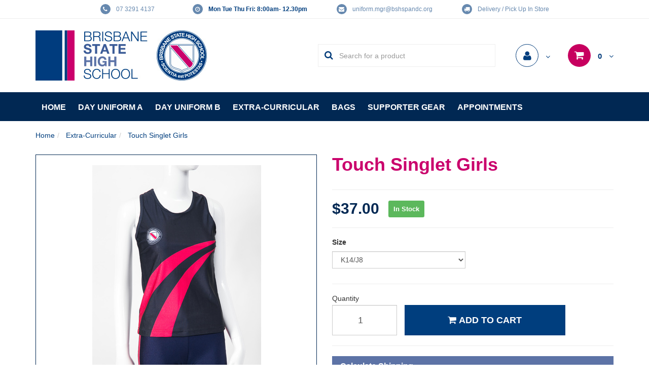

--- FILE ---
content_type: text/html; charset=utf-8
request_url: https://www.statehighuniformshop.com.au/Touch-Singlet-Girls
body_size: 18611
content:
<!DOCTYPE html>
<html lang="en">
<head itemscope itemtype="http://schema.org/WebSite">
<meta http-equiv="Content-Type" content="text/html; charset=utf-8"/>
<meta name="keywords" content="Touch Singlet Girls"/>
<meta name="description" content="Touch Singlet Girls"/>
<meta name="viewport" content="width=device-width, initial-scale=1.0, user-scalable=0"/>
<meta property="og:image" content="https://www.statehighuniformshop.com.au/assets/full/221556.jpg?20200711031019"/>
<meta property="og:title" content="Touch Singlet Girls"/>
<meta property="og:site_name" content="Statehighuniformshop.com.au"/>
<meta property="og:type" content="website"/>
<meta property="og:url" content="https://www.statehighuniformshop.com.au/Touch-Singlet-Girls"/>
<meta property="og:description" content="Touch Singlet Girls"/>

<title itemprop='name'>Touch Singlet Girls</title>
<link rel="canonical" href="https://www.statehighuniformshop.com.au/Touch-Singlet-Girls" itemprop="url"/>
<link rel="shortcut icon" href="/assets/favicon_logo.png?1765491114"/>
<link class="theme-selector" rel="stylesheet" type="text/css" href="/assets/themes/2020-09-avtech-2868/css/app.css?1765491114" media="all"/>
<link rel="stylesheet" type="text/css" href="/assets/themes/2020-09-avtech-2868/css/style.css?1765491114" media="all"/>
<link rel="stylesheet" type="text/css" href="https://maxcdn.bootstrapcdn.com/font-awesome/4.4.0/css/font-awesome.min.css" media="all"/>
<link rel="stylesheet" type="text/css" href="https://cdn.neto.com.au/assets/neto-cdn/jquery_ui/1.11.1/css/custom-theme/jquery-ui-1.8.18.custom.css" media="all"/>
<link rel="stylesheet" type="text/css" href="https://cdn.neto.com.au/assets/neto-cdn/fancybox/2.1.5/jquery.fancybox.css" media="all"/>
<!--[if lte IE 8]>
	<script type="text/javascript" src="https://cdn.neto.com.au/assets/neto-cdn/html5shiv/3.7.0/html5shiv.js"></script>
	<script type="text/javascript" src="https://cdn.neto.com.au/assets/neto-cdn/respond.js/1.3.0/respond.min.js"></script>
<![endif]-->

</head>
<body id="n_product" class="n_2020-09-avtech-2868">
<a href="#main-content" class="sr-only sr-only-focusable">Skip to main content</a>
<header class="wrapper-header" aria-label="Header Container">
	<div class="hidden-xs top-bar">
		<div class="container">
			<ul class="top-bar-links">
				<li class="phone">
					<i class="fa fa-phone"></i>
					<a href="tel:0732914137" title="Give Us A Call">07 3291 4137</a>
					<a href="tel:" title="Give Us A Call"></a>
				</li>
				<li class="opening_hours">
						<i class="fa fa-clock-o"></i>
						<p><a href="https://www.statehighuniformshop.com.au/opening-hours"><strong><strong><strong>Mon Tue Thu Fri: </strong>8:00am- 12.30pm</strong></strong></a></p>
				
					</li>
				<li class="email">
					<i class="fa fa-envelope"></i>
					<a href="mailto:uniform.mgr@bshspandc.org">uniform.mgr@bshspandc.org</a>
				</li>
				<li>
						<i class="fa fa-truck"></i>
						<p>Delivery / Pick Up In Store</p>
				
					</li>
				</ul>
		</div>
	</div>
	<div class="middle-bar">
		<div class="container">
			<div class="row">
				<div class="col-xs-12 col-sm-4 wrapper-logo">
					<a href="https://www.statehighuniformshop.com.au" title="Brisbane State High School P & C Association">
						<img class="logo" src="/assets/website_logo.png?1765491114" alt="Brisbane State High School P & C Association Logo"/>
					</a>
				</div>
				<div class="col-xs-12 col-sm-8 search-account">
					<ul class="navbar-account hidden-xs">
						<li class="lv1-li dropdown dropdown-hover" id="header-account">
							<a href="https://www.statehighuniformshop.com.au/_myacct" aria-label="Account dropdown"><span class="fontawesome-circle"><i class="fa fa-user" aria-hidden="true"></i></span> <i class="fa fa-angle-down"></i></a>
							<ul class="dropdown-menu pull-right">
								<li><a href="https://www.statehighuniformshop.com.au/_myacct">Account Home</a></li>
								<li><a href="https://www.statehighuniformshop.com.au/_myacct#orders">Orders</a></li>
								<li><a href="https://www.statehighuniformshop.com.au/_myacct#quotes">Quotes</a></li>
								<li><a href="https://www.statehighuniformshop.com.au/_myacct/payrec">Pay Invoices</a></li>
								<li><a href="https://www.statehighuniformshop.com.au/_myacct/favourites">Reorder</a></li>
								<li><a href="https://www.statehighuniformshop.com.au/_myacct/warranty">Resolution Centre</a></li>
								<li><a href="https://www.statehighuniformshop.com.au/_myacct/edit_account">Edit My Details</a></li>
								<li><a href="https://www.statehighuniformshop.com.au/_myacct/edit_address">Edit My Address Book</a></li>
								<li class="divider"></li>
								<span nloader-content-id="x6xg0Z9G3BAVwz5AXDA8Yl_W-o3NcJCwdxKt-a-yvEc4aRuy77rwMz-AvD2G3RY79UGsf-03B6tEwCHzjdbuxA" nloader-content="[base64]" nloader-data="Gzj378t6F8ViK8oAwF5XzmiwYSi2gmSFbToYL1kyE5I"></span></ul>
						</li>
						<li id="header-cart" class="btn-group">
							<a href="#" data-toggle="dropdown" aria-label="Shopping cart dropdown" id="cartcontentsheader">
								<span class="fontawesome-circle"><i class="fa fa-shopping-cart" aria-hidden="true"></i></span> <span class="total-items" rel="a2c_item_count">0</span> <i class="fa fa-angle-down"></i>
							</a>
							<ul class="dropdown-menu">
								<li class="box" id="neto-dropdown">
									<div class="body padding" id="cartcontents"></div>
									<div class="footer"></div>
								</li>
							</ul>
						</li>
					</ul>
					<div class="header-search">
						<form name="productsearch" method="get" action="/" role="search" aria-label="Product Search">
							<input type="hidden" name="rf" value="kw"/>
							<div class="input-group">
								<span class="input-group-btn">
									<button type="submit" value="Search" class="btn btn-default" aria-label="Search Site"><i class="fa fa-search"></i></button>
								</span>
								<input class="form-control ajax_search" placeholder="Search for a product" value="" id="name_search" autocomplete="off" name="kw" type="search" aria-label="Input Search"/>
							</div>
						</form>
					</div>
				</div>
			</div>
		</div>
	</div>
	
	<div class="bottom-bar">
		<div class="container">
			<div class="row">
				<div class="col-xs-12">
					<nav class="navbar navbar-default" role="navigation" aria-label="Main Menu" id="mobile-navbar">
						<div class="navbar-header">
							<ul class="navigation-list list-inline visible-xs">
								<li><a href="#responsive-collapse" data-parent="#mobile-navbar" data-toggle="collapse"><span class="icon"><i class="fa fa-bars"></i></span><br>
								Menu</a></li>
								<li><a href="#category-collapse" data-parent="#mobile-navbar" data-toggle="collapse"><span class="icon"><i class="fa fa-gift"></i></span><br>
								Products</a></li>
								<li><a href="https://www.statehighuniformshop.com.au/_mycart?tkn=cart&ts=1769206703863426"><span class="icon"><i class="fa fa-shopping-cart"></i></span><br>
								Cart (<span rel="a2c_item_count">0</span>)</a></li>
								<li><a href="/_myacct/"><span class="icon"><i class="fa fa-user"></i></span><br>
								Account</a></li>
							</ul>
						</div>
						<div class="panel">
							<div class="navbar-collapse collapse navbar-responsive-collapse" id="responsive-collapse">
								<ul class="nav navbar-nav visible-xs">
									<li class="">
													<a href="/products/">Products </a>
													</li><li class="">
													<a href="/blog/our-blog/">Blog </a>
													</li><li class="">
													<a href="/about-us/">About Us </a>
													</li><li class="">
													<a href="/buying/buying-guides/">Buying Guides </a>
													</li><li class="">
													<a href="/form/contact-us/">Contact Us </a>
													</li>
									<li><a href="https://www.statehighuniformshop.com.au/book/">New Student Book Here</a></li>
							</div>
							<div class="navbar-collapse collapse navbar-category-collapse" id="category-collapse">
								<ul class="hidden-xs nav navbar-nav mvp-top">
									<li> <a href="/">Home</a></li>
									<li class=""> <a href="https://www.statehighuniformshop.com.au/Day-Uniform-A" >Day Uniform A </a>
													</li><li class=""> <a href="https://www.statehighuniformshop.com.au/boys/" >Day Uniform B </a>
													</li><li class=""> <a href="https://www.statehighuniformshop.com.au/extra-curricular/" >Extra-Curricular </a>
													</li><li class=""> <a href="https://www.statehighuniformshop.com.au/bags/" >Bags </a>
													</li><li class=""> <a href="https://www.statehighuniformshop.com.au/supporter-clothing-memorabilia/" > Supporter Gear </a>
													</li><li class=""> <a href="https://www.statehighuniformshop.com.au/appointments/" >Appointments </a>
													</li>
									</ul>
								<ul class="hidden-xs nav navbar-nav mvp-auto">
								    <li></li>
								<ul>
								
								
								<ul class="visible-xs nav navbar-nav">
									<li class="">
												<a href="https://www.statehighuniformshop.com.au/Day-Uniform-A"><span>Day Uniform A </span></a>
												</li><li class="">
												<a href="https://www.statehighuniformshop.com.au/boys/"><span>Day Uniform B </span></a>
												</li><li class="">
												<a href="https://www.statehighuniformshop.com.au/extra-curricular/"><span>Extra-Curricular </span></a>
												</li><li class="">
												<a href="https://www.statehighuniformshop.com.au/bags/"><span>Bags </span></a>
												</li><li class="">
												<a href="https://www.statehighuniformshop.com.au/supporter-clothing-memorabilia/"><span> Supporter Gear </span></a>
												</li><li class="">
												<a href="https://www.statehighuniformshop.com.au/appointments/"><span>Appointments </span></a>
												</li>
									</ul>
							</div>
						</div>
					</nav>
				</div>
			</div>
		</div>
	</div>
</header>
<div id="main-content" class="container" role="main">
	<div class="row">
<div class="col-xs-12">
	<ul class="breadcrumb" itemscope itemtype="http://schema.org/BreadcrumbList" role="navigation" aria-label="Breadcrumb">
				<li itemprop="itemListElement" itemscope itemtype="http://schema.org/ListItem">
					<a href="https://www.statehighuniformshop.com.au" itemprop="item"><span itemprop="name">Home</span></a>
				</li><li itemprop="itemListElement" itemscope itemtype="http://schema.org/ListItem">
				<a href="/extra-curricular/" itemprop="item"><span itemprop="name">Extra-Curricular</span></a>
			</li><li itemprop="itemListElement" itemscope itemtype="http://schema.org/ListItem">
				<a href="/Touch-Singlet-Girls" itemprop="item"><span itemprop="name">Touch Singlet Girls</span></a>
			</li></ul>
	<div class="row" itemscope itemtype="http://schema.org/Product">
		<section class="col-xs-12 col-sm-6" role="contentinfo" aria-label="Product Images">
			<div id="_jstl__images"><input type="hidden" id="_jstl__images_k0" value="template"/><input type="hidden" id="_jstl__images_v0" value="aW1hZ2Vz"/><input type="hidden" id="_jstl__images_k1" value="type"/><input type="hidden" id="_jstl__images_v1" value="aXRlbQ"/><input type="hidden" id="_jstl__images_k2" value="onreload"/><input type="hidden" id="_jstl__images_v2" value=""/><input type="hidden" id="_jstl__images_k3" value="content_id"/><input type="hidden" id="_jstl__images_v3" value="253"/><input type="hidden" id="_jstl__images_k4" value="sku"/><input type="hidden" id="_jstl__images_v4" value="1042608"/><input type="hidden" id="_jstl__images_k5" value="preview"/><input type="hidden" id="_jstl__images_v5" value="y"/><div id="_jstl__images_r"><meta property="og:image" content=""/>
<div class="main-image text-center">
	<a href="/assets/full/1042608.jpg?20200711030903" class=" fancybox" rel="product_images">
		<div class="zoom">
			<img src="/assets/full/1042608.jpg?20200711030903" class="hidden" aria-hidden="true">
			<img src="/assets/thumbL/1042608.jpg?20200711030903" rel="itmimg1042608" alt="Touch Singlet Size J14" border="0" id="main-image" itemprop="image">
		</div>
	</a>
</div>

</div></div>
		</section>
		<section class="col-xs-12 col-sm-6" role="contentinfo" aria-label="Products Information">
			<div class="row">
				<meta itemprop="brand" content=""/>
				<div class="wrapper-product-title col-xs-12">
					<h1 class="product-name" itemprop="name" aria-label="Product Name">Touch Singlet Girls</h1>
					<div id="_jstl__header"><input type="hidden" id="_jstl__header_k0" value="template"/><input type="hidden" id="_jstl__header_v0" value="aGVhZGVy"/><input type="hidden" id="_jstl__header_k1" value="type"/><input type="hidden" id="_jstl__header_v1" value="aXRlbQ"/><input type="hidden" id="_jstl__header_k2" value="preview"/><input type="hidden" id="_jstl__header_v2" value="y"/><input type="hidden" id="_jstl__header_k3" value="sku"/><input type="hidden" id="_jstl__header_v3" value="1042608"/><input type="hidden" id="_jstl__header_k4" value="content_id"/><input type="hidden" id="_jstl__header_v4" value="253"/><input type="hidden" id="_jstl__header_k5" value="onreload"/><input type="hidden" id="_jstl__header_v5" value=""/><div id="_jstl__header_r"><div class="row">
	<meta itemprop="brand" content=""/>
	<div class="wrapper-product-title col-xs-12">
		<section class="n-responsive-content product-desc" aria-label="Product Description">
		
		</section>
		<hr/>
	</div>
	<div itemprop="offers" itemscope itemtype="http://schema.org/Offer" class="wrapper-pricing col-xs-12">
			<meta itemprop="priceCurrency" content="AUD">
			<div class="productprice productpricetext" itemprop="price" content="37" aria-label="Store Price">
					$37.00
				</div>
				
			<span itemprop="availability" content="in_stock" class="label label-success">In Stock</span>
			</div>
	</div></div></div>
			<form autocomplete="off" class="variation-wrapper">
				<input type="hidden" id="_itmspec_sku" value="221556">
					<hr>
					<div class="row" role="contentinfo" aria-label="Product Variation Selection"><div class="_itmspec_listopt col-xs-12 col-md-6" ref="2">
								<div class="variation-name">
									<strong>Size</strong>
								</div>
									<div class="specific">
										<input type="hidden" class="_itmspec_val" ref="2" value="541">
										<div class="n-wrapper-form-control">
											<span class="_itmspec_optpl" ref="2">
												<select class="_itmspec_opt form-control" ref="2">
													<option value="" selected disabled>Select</option><option value="545" >L/12</option><option value="544" >M/10</option><option value="546" >XL/14</option><option value="543" >S/8</option><option value="541" selected>K14/J8</option></select>
											</span>
										</div>
									</div>
							</div>
							</div>
				</form>
			<div id="_jstl__buying_options"><input type="hidden" id="_jstl__buying_options_k0" value="template"/><input type="hidden" id="_jstl__buying_options_v0" value="YnV5aW5nX29wdGlvbnM"/><input type="hidden" id="_jstl__buying_options_k1" value="type"/><input type="hidden" id="_jstl__buying_options_v1" value="aXRlbQ"/><input type="hidden" id="_jstl__buying_options_k2" value="preview"/><input type="hidden" id="_jstl__buying_options_v2" value="y"/><input type="hidden" id="_jstl__buying_options_k3" value="sku"/><input type="hidden" id="_jstl__buying_options_v3" value="1042608"/><input type="hidden" id="_jstl__buying_options_k4" value="content_id"/><input type="hidden" id="_jstl__buying_options_v4" value="253"/><input type="hidden" id="_jstl__buying_options_k5" value="onreload"/><input type="hidden" id="_jstl__buying_options_v5" value=""/><div id="_jstl__buying_options_r"><div class="extra-options">
	
	<!-- PRODUCT OPTIONS -->
	
	<hr />
	
	
	
	<form class="buying-options" autocomplete="off" role="form" aria-label="Product Purchase Form">
		<input type="hidden" id="modelfWx4y1042608" name="model" value="Touch Singlet Size J14">
		<input type="hidden" id="thumbfWx4y1042608" name="thumb" value="/assets/thumb/1042608.jpg?20200711030903">
		<input type="hidden" id="skufWx4y1042608" name="sku" value="1042608">
		<div class="row btn-stack">
			<div class="col-xs-12 qty-field"><span>Quantity</span></div>
			<div class="col-xs-3 col-md-3">
				<input type="number" min="0" class="form-control qty input-lg" id="qtyfWx4y1042608" name="qty" aria-label="qty" value="1" size="2"/>
			</div>
			<div class="col-xs-9 col-md-7">
				<button type="button" title="Add Touch Singlet Size J14 to Cart" class="addtocart btn btn-success btn-block btn-lg btn-loads" data-loading-text="<i class='fa fa-spinner fa-spin' style='font-size: 14px'></i>" rel="fWx4y1042608"><i class="fa fa-shopping-cart icon-white" aria-hidden="true"></i> Add to Cart</button>
				</div>
			<div class="col-xs-12 col-md-2">
				</div>
		</div>
	</form>
	<hr/>
	<section class="panel panel-default" id="shipbox" role="contentinfo" aria-label="Calculate Shipping">
		<div class="panel-heading">
			<h3 class="panel-title">Calculate Shipping</h3>
		</div>
		<div class="panel-body">
			<div class="row btn-stack">
				<div class="col-xs-12 col-md-4">
					<input type="number" name="input" id="n_qty" value="" size="2" class="form-control" placeholder="Qty" aria-label="qty">
				</div>
				<div class="hidden-xs hidden-sm hidden-md hidden-lg">
					<select id="country" class="form-control" aria-label="Country">
						<option value="AU" selected>Australia</option><option value="AF" >Afghanistan</option><option value="AX" >Aland Islands</option><option value="AL" >Albania</option><option value="DZ" >Algeria</option><option value="AS" >American Samoa</option><option value="AD" >Andorra</option><option value="AO" >Angola</option><option value="AI" >Anguilla</option><option value="AQ" >Antarctica</option><option value="AG" >Antigua and Barbuda</option><option value="AR" >Argentina</option><option value="AM" >Armenia</option><option value="AW" >Aruba</option><option value="AT" >Austria</option><option value="AZ" >Azerbaijan</option><option value="BS" >Bahamas</option><option value="BH" >Bahrain</option><option value="BD" >Bangladesh</option><option value="BB" >Barbados</option><option value="BY" >Belarus</option><option value="BE" >Belgium</option><option value="BZ" >Belize</option><option value="BJ" >Benin</option><option value="BM" >Bermuda</option><option value="BT" >Bhutan</option><option value="BO" >Bolivia, Plurinational State of</option><option value="BQ" >Bonaire, Sint Eustatius and Saba</option><option value="BA" >Bosnia and Herzegovina</option><option value="BW" >Botswana</option><option value="BV" >Bouvet Island</option><option value="BR" >Brazil</option><option value="IO" >British Indian Ocean Territory</option><option value="BN" >Brunei Darussalam</option><option value="BG" >Bulgaria</option><option value="BF" >Burkina Faso</option><option value="BI" >Burundi</option><option value="KH" >Cambodia</option><option value="CM" >Cameroon</option><option value="CA" >Canada</option><option value="CV" >Cape Verde</option><option value="KY" >Cayman Islands</option><option value="CF" >Central African Republic</option><option value="TD" >Chad</option><option value="CL" >Chile</option><option value="CN" >China</option><option value="CX" >Christmas Island</option><option value="CC" >Cocos (Keeling) Islands</option><option value="CO" >Colombia</option><option value="KM" >Comoros</option><option value="CG" >Congo</option><option value="CD" >Congo, the Democratic Republic of the</option><option value="CK" >Cook Islands</option><option value="CR" >Costa Rica</option><option value="CI" >Cote d'Ivoire</option><option value="HR" >Croatia</option><option value="CU" >Cuba</option><option value="CW" >Curaçao</option><option value="CY" >Cyprus</option><option value="CZ" >Czech Republic</option><option value="DK" >Denmark</option><option value="DJ" >Djibouti</option><option value="DM" >Dominica</option><option value="DO" >Dominican Republic</option><option value="EC" >Ecuador</option><option value="EG" >Egypt</option><option value="SV" >El Salvador</option><option value="GQ" >Equatorial Guinea</option><option value="ER" >Eritrea</option><option value="EE" >Estonia</option><option value="SZ" >Eswatini, Kingdom of</option><option value="ET" >Ethiopia</option><option value="FK" >Falkland Islands (Malvinas)</option><option value="FO" >Faroe Islands</option><option value="FJ" >Fiji</option><option value="FI" >Finland</option><option value="FR" >France</option><option value="GF" >French Guiana</option><option value="PF" >French Polynesia</option><option value="TF" >French Southern Territories</option><option value="GA" >Gabon</option><option value="GM" >Gambia</option><option value="GE" >Georgia</option><option value="DE" >Germany</option><option value="GH" >Ghana</option><option value="GI" >Gibraltar</option><option value="GR" >Greece</option><option value="GL" >Greenland</option><option value="GD" >Grenada</option><option value="GP" >Guadeloupe</option><option value="GU" >Guam</option><option value="GT" >Guatemala</option><option value="GG" >Guernsey</option><option value="GN" >Guinea</option><option value="GW" >Guinea-Bissau</option><option value="GY" >Guyana</option><option value="HT" >Haiti</option><option value="HM" >Heard Island and McDonald Islands</option><option value="VA" >Holy See (Vatican City State)</option><option value="HN" >Honduras</option><option value="HK" >Hong Kong</option><option value="HU" >Hungary</option><option value="IS" >Iceland</option><option value="IN" >India</option><option value="ID" >Indonesia</option><option value="IR" >Iran, Islamic Republic of</option><option value="IQ" >Iraq</option><option value="IE" >Ireland</option><option value="IM" >Isle of Man</option><option value="IL" >Israel</option><option value="IT" >Italy</option><option value="JM" >Jamaica</option><option value="JP" >Japan</option><option value="JE" >Jersey</option><option value="JO" >Jordan</option><option value="KZ" >Kazakhstan</option><option value="KE" >Kenya</option><option value="KI" >Kiribati</option><option value="KP" >Korea, Democratic People's Republic of</option><option value="KR" >Korea, Republic of</option><option value="XK" >Kosovo</option><option value="KW" >Kuwait</option><option value="KG" >Kyrgyzstan</option><option value="LA" >Lao People's Democratic Republic</option><option value="LV" >Latvia</option><option value="LB" >Lebanon</option><option value="LS" >Lesotho</option><option value="LR" >Liberia</option><option value="LY" >Libya</option><option value="LI" >Liechtenstein</option><option value="LT" >Lithuania</option><option value="LU" >Luxembourg</option><option value="MO" >Macao</option><option value="MG" >Madagascar</option><option value="MW" >Malawi</option><option value="MY" >Malaysia</option><option value="MV" >Maldives</option><option value="ML" >Mali</option><option value="MT" >Malta</option><option value="MH" >Marshall Islands</option><option value="MQ" >Martinique</option><option value="MR" >Mauritania</option><option value="MU" >Mauritius</option><option value="YT" >Mayotte</option><option value="MX" >Mexico</option><option value="FM" >Micronesia, Federated States of</option><option value="MD" >Moldova, Republic of</option><option value="MC" >Monaco</option><option value="MN" >Mongolia</option><option value="ME" >Montenegro</option><option value="MS" >Montserrat</option><option value="MA" >Morocco</option><option value="MZ" >Mozambique</option><option value="MM" >Myanmar</option><option value="NA" >Namibia</option><option value="NR" >Nauru</option><option value="NP" >Nepal</option><option value="NL" >Netherlands</option><option value="NC" >New Caledonia</option><option value="NZ" >New Zealand</option><option value="NI" >Nicaragua</option><option value="NE" >Niger</option><option value="NG" >Nigeria</option><option value="NU" >Niue</option><option value="NF" >Norfolk Island</option><option value="MK" >North Macedonia, Republic of</option><option value="MP" >Northern Mariana Islands</option><option value="NO" >Norway</option><option value="OM" >Oman</option><option value="PK" >Pakistan</option><option value="PW" >Palau</option><option value="PS" >Palestine, State of</option><option value="PA" >Panama</option><option value="PG" >Papua New Guinea</option><option value="PY" >Paraguay</option><option value="PE" >Peru</option><option value="PH" >Philippines</option><option value="PN" >Pitcairn</option><option value="PL" >Poland</option><option value="PT" >Portugal</option><option value="PR" >Puerto Rico</option><option value="QA" >Qatar</option><option value="RE" >Reunion</option><option value="RO" >Romania</option><option value="RU" >Russian Federation</option><option value="RW" >Rwanda</option><option value="BL" >Saint Barthélemy</option><option value="SH" >Saint Helena, Ascension and Tristan da Cunha</option><option value="KN" >Saint Kitts and Nevis</option><option value="LC" >Saint Lucia</option><option value="MF" >Saint Martin (French part)</option><option value="PM" >Saint Pierre and Miquelon</option><option value="VC" >Saint Vincent and the Grenadines</option><option value="WS" >Samoa</option><option value="SM" >San Marino</option><option value="ST" >Sao Tome and Principe</option><option value="SA" >Saudi Arabia</option><option value="SN" >Senegal</option><option value="RS" >Serbia</option><option value="SC" >Seychelles</option><option value="SL" >Sierra Leone</option><option value="SG" >Singapore</option><option value="SX" >Sint Maarten (Dutch part)</option><option value="SK" >Slovakia</option><option value="SI" >Slovenia</option><option value="SB" >Solomon Islands</option><option value="SO" >Somalia</option><option value="ZA" >South Africa</option><option value="GS" >South Georgia and the South Sandwich Islands</option><option value="SS" >South Sudan</option><option value="ES" >Spain</option><option value="LK" >Sri Lanka</option><option value="SD" >Sudan</option><option value="SR" >Suriname</option><option value="SJ" >Svalbard and Jan Mayen</option><option value="SE" >Sweden</option><option value="CH" >Switzerland</option><option value="SY" >Syrian Arab Republic</option><option value="TW" >Taiwan</option><option value="TJ" >Tajikistan</option><option value="TZ" >Tanzania, United Republic of</option><option value="TH" >Thailand</option><option value="TL" >Timor-Leste</option><option value="TG" >Togo</option><option value="TK" >Tokelau</option><option value="TO" >Tonga</option><option value="TT" >Trinidad and Tobago</option><option value="TN" >Tunisia</option><option value="TR" >Turkey</option><option value="TM" >Turkmenistan</option><option value="TC" >Turks and Caicos Islands</option><option value="TV" >Tuvalu</option><option value="UG" >Uganda</option><option value="UA" >Ukraine</option><option value="AE" >United Arab Emirates</option><option value="GB" >United Kingdom</option><option value="US" >United States</option><option value="UM" >United States Minor Outlying Islands</option><option value="UY" >Uruguay</option><option value="UZ" >Uzbekistan</option><option value="VU" >Vanuatu</option><option value="VE" >Venezuela, Bolivarian Republic of</option><option value="VN" >Vietnam</option><option value="VG" >Virgin Islands, British</option><option value="VI" >Virgin Islands, U.S.</option><option value="WF" >Wallis and Futuna</option><option value="EH" >Western Sahara</option><option value="YE" >Yemen</option><option value="ZM" >Zambia</option><option value="ZW" >Zimbabwe</option>
					</select>
				</div>
				<div class="col-xs-12 col-md-4">
					<input type="text" name="input" id="zip" value="" size="5" class="form-control" placeholder="Post Code" aria-label="Post Code">
				</div>
				<div class="col-xs-12 col-md-4">
					<button type="button" class="btn btn-block btn-primary btn-loads" data-loading-text="<i class='fa fa-refresh fa-spin' style='font-size: 14px'></i>" onClick="javascript:$.load_ajax_template('_buying_options', {'showloading': '1', 'sku': '1042608', 'qty': $('#n_qty').val() , 'ship_zip': $('#zip').val(), 'ship_country': $('#country').val()}),$(this).button('loading');" title="Calculate">Calculate</button>
				</div>
			</div>
			<br />
					<div role="alert" aria-atomic="true" aria-label="Shipping Results"><div role="group" aria-label="Shipping Method Option">
					<strong>Standard Shipping</strong> - $12.50 (ETA: 2 days)<br />
					<i class="text-muted">NO delivery to PO Boxes, Locked Bags or Parcel Lockers.</i>
					</div><div role="group" aria-label="Shipping Method Option">
					<strong>Pick Up From Uniform Shop</strong> - FREE <br />
					<i class="text-muted"></i>
					</div></div>
		</div>
	</section>
	<!-- End Shipping Options -->
	</div>

<div class="modal fade notifymodal" id="notifymodal">
	<div class="modal-dialog">
		<div class="modal-content">
			<div class="modal-header">
				<h4 class="modal-title">Notify me when back in stock</h4>
			</div>
			<div class="modal-body">
				<div class="form-group">
					<label>Your Name</label>
					<input placeholder="Jane Smith" name="from_name" id="from_name" type="text" class="form-control" value="">
				</div>
				<div class="form-group">
					<label>Your Email Address</label>
					<input placeholder="jane.smith@test.com.au" name="from" id="from" type="email" class="form-control" value="">
				</div>
			</div>
			<div class="modal-footer">
				<input class="btn btn-danger" type="button" data-dismiss="modal" value="Cancel">
				<input class="btn btn-success" type="button" data-dismiss="modal" value="Save My Details" onClick="javascript:$.addNotifyBackInStock('1042608', '');">
			</div>
		</div><!-- /.modal-content -->
	</div>
</div></div></div>
			</section>
	</div>
	<div class="row">
		<div class="col-xs-12">
			
			
			
			<hr style="border-color: #ffffff;">
			
			
			<div class="product-heading">
					<h3>Others Also Bought</h3>
				</div>
				<div class="row"><article class="wrapper-thumbnail col-xs-9 col-sm-6 col-md-4 col-lg-3" role="article" aria-label="Product Thumbnail">
	<div class="thumbnail" itemscope itemtype="http://schema.org/Product">
		<meta itemprop="brand" content=""/>
		<meta itemprop="mpn" content="221622"/>
		<a href="https://www.statehighuniformshop.com.au/Supporter-Cap-with-Corporate-Logo" class="thumbnail-image">
			<img src="https://cdn.neto.com.au/assets/neto-cdn/images/default_product.gif" itemprop="image" class="product-image" alt="Supporter Cap with Corporate Logo" rel="itmimg221622">
		</a>
		<div class="caption">
			<h3 itemprop="name"><a href="https://www.statehighuniformshop.com.au/Supporter-Cap-with-Corporate-Logo">Supporter Cap with Corporate Logo</a></h3>
			<p class="price" itemprop="offers" itemscope itemtype="http://schema.org/Offer" aria-label="Supporter Cap with Corporate Logo price">
				<span itemprop="price" content="26">$26.00</span>
				<meta itemprop="priceCurrency" content="AUD">
			</p>
			
			<!-- Purchase Logic -->
			<form class="form-inline buying-options">
				<input type="hidden" id="skuN7qHa221622" name="skuN7qHa221622" value="221622">
				<input type="hidden" id="modelN7qHa221622" name="modelN7qHa221622" value="Supporter Cap with Corporate Logo">
				<input type="hidden" id="thumbN7qHa221622" name="thumbN7qHa221622" value="/assets/na.gif">
				<input type="hidden" id="qtyN7qHa221622" name="qtyN7qHa221622" value="1" class="input-tiny">
				<a href="https://www.statehighuniformshop.com.au/Supporter-Cap-with-Corporate-Logo" title="View Supporter Cap with Corporate Logo Buying Options" class="btn btn-primary btn-block btn-loads" data-loading-text="<i class='fa fa-spinner fa-spin' style='font-size: 14px'></i>">See Options</a>
				</form>
			<!-- /Purchase Logic -->
		</div>
		<div class="savings-container">
			</div>
	</div>
</article>
</div>
			<div class="product-heading">
					<h3>More From This Category</h3>
				</div>
				<div class="row"><article class="wrapper-thumbnail col-xs-9 col-sm-6 col-md-4 col-lg-3" role="article" aria-label="Product Thumbnail">
	<div class="thumbnail" itemscope itemtype="http://schema.org/Product">
		<meta itemprop="brand" content=""/>
		<meta itemprop="mpn" content="8054800"/>
		<a href="https://www.statehighuniformshop.com.au/Rugby-Headgear" class="thumbnail-image">
			<img src="/assets/thumb/8054800.jpg?20230217150807" itemprop="image" class="product-image" alt="Rugby Headgear" rel="itmimg8054800">
		</a>
		<div class="caption">
			<h3 itemprop="name"><a href="https://www.statehighuniformshop.com.au/Rugby-Headgear">Rugby Headgear</a></h3>
			<p class="price" itemprop="offers" itemscope itemtype="http://schema.org/Offer" aria-label="Rugby Headgear price">
				<span itemprop="price" content="80">$80.00</span>
				<meta itemprop="priceCurrency" content="AUD">
			</p>
			
			<!-- Purchase Logic -->
			<form class="form-inline buying-options">
				<input type="hidden" id="skuw4LEj8054800" name="skuw4LEj8054800" value="8054800">
				<input type="hidden" id="modelw4LEj8054800" name="modelw4LEj8054800" value="Rugby Headgear">
				<input type="hidden" id="thumbw4LEj8054800" name="thumbw4LEj8054800" value="/assets/thumb/8054800.jpg?20230217150807">
				<input type="hidden" id="qtyw4LEj8054800" name="qtyw4LEj8054800" value="1" class="input-tiny">
				<a href="https://www.statehighuniformshop.com.au/Rugby-Headgear" title="View Rugby Headgear Buying Options" class="btn btn-primary btn-block btn-loads" data-loading-text="<i class='fa fa-spinner fa-spin' style='font-size: 14px'></i>">See Options</a>
				</form>
			<!-- /Purchase Logic -->
		</div>
		<div class="savings-container">
			</div>
	</div>
</article>
<article class="wrapper-thumbnail col-xs-9 col-sm-6 col-md-4 col-lg-3" role="article" aria-label="Product Thumbnail">
	<div class="thumbnail" itemscope itemtype="http://schema.org/Product">
		<meta itemprop="brand" content=""/>
		<meta itemprop="mpn" content="221613"/>
		<a href="https://www.statehighuniformshop.com.au/Rowing-Girls-Zootsuit" class="thumbnail-image">
			<img src="/assets/thumb/221613.jpg?20200711031027" itemprop="image" class="product-image" alt="Rowing Girls Zootsuit" rel="itmimg221613">
		</a>
		<div class="caption">
			<h3 itemprop="name"><a href="https://www.statehighuniformshop.com.au/Rowing-Girls-Zootsuit">Rowing Girls Zootsuit</a></h3>
			<p class="price" itemprop="offers" itemscope itemtype="http://schema.org/Offer" aria-label="Rowing Girls Zootsuit price">
				<span itemprop="price" content="134">$134.00</span>
				<meta itemprop="priceCurrency" content="AUD">
			</p>
			
			<!-- Purchase Logic -->
			<form class="form-inline buying-options">
				<input type="hidden" id="skubxvR6221613" name="skubxvR6221613" value="221613">
				<input type="hidden" id="modelbxvR6221613" name="modelbxvR6221613" value="Rowing Girls Zootsuit">
				<input type="hidden" id="thumbbxvR6221613" name="thumbbxvR6221613" value="/assets/thumb/221613.jpg?20200711031027">
				<input type="hidden" id="qtybxvR6221613" name="qtybxvR6221613" value="1" class="input-tiny">
				<a href="https://www.statehighuniformshop.com.au/Rowing-Girls-Zootsuit" title="View Rowing Girls Zootsuit Buying Options" class="btn btn-primary btn-block btn-loads" data-loading-text="<i class='fa fa-spinner fa-spin' style='font-size: 14px'></i>">See Options</a>
				</form>
			<!-- /Purchase Logic -->
		</div>
		<div class="savings-container">
			</div>
	</div>
</article>
<article class="wrapper-thumbnail col-xs-9 col-sm-6 col-md-4 col-lg-3" role="article" aria-label="Product Thumbnail">
	<div class="thumbnail" itemscope itemtype="http://schema.org/Product">
		<meta itemprop="brand" content=""/>
		<meta itemprop="mpn" content="600014"/>
		<a href="https://www.statehighuniformshop.com.au/Heat-Transfer" class="thumbnail-image">
			<img src="https://cdn.neto.com.au/assets/neto-cdn/images/default_product.gif" itemprop="image" class="product-image" alt="Heat Transfer" rel="itmimg600014">
		</a>
		<div class="caption">
			<h3 itemprop="name"><a href="https://www.statehighuniformshop.com.au/Heat-Transfer">Heat Transfer</a></h3>
			<p class="price" itemprop="offers" itemscope itemtype="http://schema.org/Offer" aria-label="Heat Transfer price">
				<span itemprop="price" content="6.56">$6.56</span>
				<meta itemprop="priceCurrency" content="AUD">
			</p>
			
			<!-- Purchase Logic -->
			<form class="form-inline buying-options">
				<input type="hidden" id="skuOlmxA600014" name="skuOlmxA600014" value="600014">
				<input type="hidden" id="modelOlmxA600014" name="modelOlmxA600014" value="Heat Transfer">
				<input type="hidden" id="thumbOlmxA600014" name="thumbOlmxA600014" value="/assets/na.gif">
				<input type="hidden" id="qtyOlmxA600014" name="qtyOlmxA600014" value="1" class="input-tiny">
				<a class="notify_popup btn btn-default btn-block btn-loads" href="https://www.statehighuniformshop.com.au/Heat-Transfer" title="Notify Me When Heat Transfer Is Back In Stock" data-loading-text="<i class='fa fa-spinner fa-spin' style='font-size: 14px'></i>">Out Of Stock</a>
				</form>
			<!-- /Purchase Logic -->
		</div>
		<div class="savings-container">
			</div>
	</div>
</article>
<article class="wrapper-thumbnail col-xs-9 col-sm-6 col-md-4 col-lg-3" role="article" aria-label="Product Thumbnail">
	<div class="thumbnail" itemscope itemtype="http://schema.org/Product">
		<meta itemprop="brand" content=""/>
		<meta itemprop="mpn" content="10216"/>
		<a href="https://www.statehighuniformshop.com.au/Badminton-Top" class="thumbnail-image">
			<img src="/assets/thumb/10216.jpg?20230406083821" itemprop="image" class="product-image" alt="Badminton Top " rel="itmimg10216">
		</a>
		<div class="caption">
			<h3 itemprop="name"><a href="https://www.statehighuniformshop.com.au/Badminton-Top">Badminton Top </a></h3>
			<p class="price" itemprop="offers" itemscope itemtype="http://schema.org/Offer" aria-label="Badminton Top  price">
				<span itemprop="price" content="40">$40.00</span>
				<meta itemprop="priceCurrency" content="AUD">
			</p>
			
			<!-- Purchase Logic -->
			<form class="form-inline buying-options">
				<input type="hidden" id="skuFJ5sQ10216" name="skuFJ5sQ10216" value="10216">
				<input type="hidden" id="modelFJ5sQ10216" name="modelFJ5sQ10216" value="Badminton Top ">
				<input type="hidden" id="thumbFJ5sQ10216" name="thumbFJ5sQ10216" value="/assets/thumb/10216.jpg?20230406083821">
				<input type="hidden" id="qtyFJ5sQ10216" name="qtyFJ5sQ10216" value="1" class="input-tiny">
				<a href="https://www.statehighuniformshop.com.au/Badminton-Top" title="View Badminton Top  Buying Options" class="btn btn-primary btn-block btn-loads" data-loading-text="<i class='fa fa-spinner fa-spin' style='font-size: 14px'></i>">See Options</a>
				</form>
			<!-- /Purchase Logic -->
		</div>
		<div class="savings-container">
			</div>
	</div>
</article>
<article class="wrapper-thumbnail col-xs-9 col-sm-6 col-md-4 col-lg-3" role="article" aria-label="Product Thumbnail">
	<div class="thumbnail" itemscope itemtype="http://schema.org/Product">
		<meta itemprop="brand" content=""/>
		<meta itemprop="mpn" content="60022"/>
		<a href="https://www.statehighuniformshop.com.au/Tennis-Cricket-White-Polo-S-S" class="thumbnail-image">
			<img src="/assets/thumb/60022.jpg?20240521070820" itemprop="image" class="product-image" alt="Tennis/Cricket White Polo S/S" rel="itmimg60022">
		</a>
		<div class="caption">
			<h3 itemprop="name"><a href="https://www.statehighuniformshop.com.au/Tennis-Cricket-White-Polo-S-S">Tennis/Cricket White Polo S/S</a></h3>
			<p class="price" itemprop="offers" itemscope itemtype="http://schema.org/Offer" aria-label="Tennis/Cricket White Polo S/S price">
				<span itemprop="price" content="47">$47.00</span>
				<meta itemprop="priceCurrency" content="AUD">
			</p>
			
			<!-- Purchase Logic -->
			<form class="form-inline buying-options">
				<input type="hidden" id="skuqmFIw60022" name="skuqmFIw60022" value="60022">
				<input type="hidden" id="modelqmFIw60022" name="modelqmFIw60022" value="Tennis/Cricket White Polo S/S">
				<input type="hidden" id="thumbqmFIw60022" name="thumbqmFIw60022" value="/assets/thumb/60022.jpg?20240521070820">
				<input type="hidden" id="qtyqmFIw60022" name="qtyqmFIw60022" value="1" class="input-tiny">
				<a href="https://www.statehighuniformshop.com.au/Tennis-Cricket-White-Polo-S-S" title="View Tennis/Cricket White Polo S/S Buying Options" class="btn btn-primary btn-block btn-loads" data-loading-text="<i class='fa fa-spinner fa-spin' style='font-size: 14px'></i>">See Options</a>
				</form>
			<!-- /Purchase Logic -->
		</div>
		<div class="savings-container">
			</div>
	</div>
</article>
<article class="wrapper-thumbnail col-xs-9 col-sm-6 col-md-4 col-lg-3" role="article" aria-label="Product Thumbnail">
	<div class="thumbnail" itemscope itemtype="http://schema.org/Product">
		<meta itemprop="brand" content=""/>
		<meta itemprop="mpn" content="221559"/>
		<a href="https://www.statehighuniformshop.com.au/Tennis-Girls-Top" class="thumbnail-image">
			<img src="/assets/thumb/221559.jpg?20230822142529" itemprop="image" class="product-image" alt="Tennis Girls Top" rel="itmimg221559">
		</a>
		<div class="caption">
			<h3 itemprop="name"><a href="https://www.statehighuniformshop.com.au/Tennis-Girls-Top">Tennis Girls Top</a></h3>
			<p class="price" itemprop="offers" itemscope itemtype="http://schema.org/Offer" aria-label="Tennis Girls Top price">
				<span itemprop="price" content="40">$40.00</span>
				<meta itemprop="priceCurrency" content="AUD">
			</p>
			
			<!-- Purchase Logic -->
			<form class="form-inline buying-options">
				<input type="hidden" id="skuD1eof221559" name="skuD1eof221559" value="221559">
				<input type="hidden" id="modelD1eof221559" name="modelD1eof221559" value="Tennis Girls Top">
				<input type="hidden" id="thumbD1eof221559" name="thumbD1eof221559" value="/assets/thumb/221559.jpg?20230822142529">
				<input type="hidden" id="qtyD1eof221559" name="qtyD1eof221559" value="1" class="input-tiny">
				<a href="https://www.statehighuniformshop.com.au/Tennis-Girls-Top" title="View Tennis Girls Top Buying Options" class="btn btn-primary btn-block btn-loads" data-loading-text="<i class='fa fa-spinner fa-spin' style='font-size: 14px'></i>">See Options</a>
				</form>
			<!-- /Purchase Logic -->
		</div>
		<div class="savings-container">
			</div>
	</div>
</article>
<article class="wrapper-thumbnail col-xs-9 col-sm-6 col-md-4 col-lg-3" role="article" aria-label="Product Thumbnail">
	<div class="thumbnail" itemscope itemtype="http://schema.org/Product">
		<meta itemprop="brand" content=""/>
		<meta itemprop="mpn" content="221626"/>
		<a href="https://www.statehighuniformshop.com.au/Cricket-Baggy-Cap" class="thumbnail-image">
			<img src="/assets/thumb/221626.jpg?20200711031027" itemprop="image" class="product-image" alt="Cricket Baggy Cap" rel="itmimg221626">
		</a>
		<div class="caption">
			<h3 itemprop="name"><a href="https://www.statehighuniformshop.com.au/Cricket-Baggy-Cap">Cricket Baggy Cap</a></h3>
			<p class="price" itemprop="offers" itemscope itemtype="http://schema.org/Offer" aria-label="Cricket Baggy Cap price">
				<span itemprop="price" content="41.5">$41.50</span>
				<meta itemprop="priceCurrency" content="AUD">
			</p>
			
			<!-- Purchase Logic -->
			<form class="form-inline buying-options">
				<input type="hidden" id="skuPFTyE221626" name="skuPFTyE221626" value="221626">
				<input type="hidden" id="modelPFTyE221626" name="modelPFTyE221626" value="Cricket Baggy Cap">
				<input type="hidden" id="thumbPFTyE221626" name="thumbPFTyE221626" value="/assets/thumb/221626.jpg?20200711031027">
				<input type="hidden" id="qtyPFTyE221626" name="qtyPFTyE221626" value="1" class="input-tiny">
				<a href="https://www.statehighuniformshop.com.au/Cricket-Baggy-Cap" title="View Cricket Baggy Cap Buying Options" class="btn btn-primary btn-block btn-loads" data-loading-text="<i class='fa fa-spinner fa-spin' style='font-size: 14px'></i>">See Options</a>
				</form>
			<!-- /Purchase Logic -->
		</div>
		<div class="savings-container">
			</div>
	</div>
</article>
<article class="wrapper-thumbnail col-xs-9 col-sm-6 col-md-4 col-lg-3" role="article" aria-label="Product Thumbnail">
	<div class="thumbnail" itemscope itemtype="http://schema.org/Product">
		<meta itemprop="brand" content=""/>
		<meta itemprop="mpn" content="12704"/>
		<a href="https://www.statehighuniformshop.com.au/Tennis-Hockey-Skirt" class="thumbnail-image">
			<img src="/assets/thumb/12704.jpg?20230406091300" itemprop="image" class="product-image" alt="Tennis/Hockey Skort" rel="itmimg12704">
		</a>
		<div class="caption">
			<h3 itemprop="name"><a href="https://www.statehighuniformshop.com.au/Tennis-Hockey-Skirt">Tennis/Hockey Skort</a></h3>
			<p class="price" itemprop="offers" itemscope itemtype="http://schema.org/Offer" aria-label="Tennis/Hockey Skort price">
				<span itemprop="price" content="55">$55.00</span>
				<meta itemprop="priceCurrency" content="AUD">
			</p>
			
			<!-- Purchase Logic -->
			<form class="form-inline buying-options">
				<input type="hidden" id="skuHiDSi12704" name="skuHiDSi12704" value="12704">
				<input type="hidden" id="modelHiDSi12704" name="modelHiDSi12704" value="Tennis/Hockey Skort">
				<input type="hidden" id="thumbHiDSi12704" name="thumbHiDSi12704" value="/assets/thumb/12704.jpg?20230406091300">
				<input type="hidden" id="qtyHiDSi12704" name="qtyHiDSi12704" value="1" class="input-tiny">
				<a href="https://www.statehighuniformshop.com.au/Tennis-Hockey-Skirt" title="View Tennis/Hockey Skort Buying Options" class="btn btn-primary btn-block btn-loads" data-loading-text="<i class='fa fa-spinner fa-spin' style='font-size: 14px'></i>">See Options</a>
				</form>
			<!-- /Purchase Logic -->
		</div>
		<div class="savings-container">
			</div>
	</div>
</article>
</div>
			<span nloader-content-id="SIP9MILNB3zWNivrkYQt22jMFZH177lYZgCOfx1OtncLf7kJIPYXD7pMhPKTzMGhWpo553paFEk4WkqVrJW7r8" nloader-content="[base64]" nloader-data="[base64]"></span>
			</div><!--/.col-xs-12-->
	</div><!--/.row-->
</div><!--/.col-xs-12-->
</div><!--/.row--></div>
</div>
<footer class="wrapper-footer">
	<div class="container">
		<div class="row">
			<div class="col-xs-12 col-sm-12 col-md-9">
				<div class="row">
					<div class="col-xs-12 col-sm-4 col-md-3">
								<nav role="navigation" aria-label="Footer menu"><h4 aria-label="About Us Menu">About Us</h4>
								<ul class="nav nav-pills nav-stacked">
									<li><a href="/about-us/" role="link">About Us</a></li><li><a href="/form/contact-us/" role="link">Contact Us</a></li>
								</ul><h4 aria-label="Service Menu">Service</h4>
								<ul class="nav nav-pills nav-stacked">
									<li><a href="/_myacct" role="link">My Account</a></li><li><a href="/_myacct/nr_track_order" role="link">Track Order</a></li>
								</ul></nav>
							</div>
					<div class="col-xs-12 col-sm-4">
								<nav role="navigation" aria-label="Footer menu"><h4 aria-label="Information Menu">Information</h4>
								<ul class="nav nav-pills nav-stacked">
									<li><a href="/uniform-grooming-policy/" role="link">Uniform & Grooming Policy</a></li><li><a href="/second-hand-uniform-policy/" role="link">Second Hand Uniform Policy</a></li><li><a href="/website-terms-of-use/" role="link">Terms of Use</a></li><li><a href="/privacy-policy/" role="link">Privacy Policy</a></li><li><a href="/returns-policy/" role="link">Returns Policy</a></li><li><a href="/delivery-policy/" role="link">Delivery Policy</a></li>
								</ul></nav>
							</div>
					<div class="col-xs-12 col-sm-4 col-md-5">
						<h4>Contact Details</h4>
						<ul class="footer-details">
							<li class="phone">
								<i class="fa fa-phone"></i>
								<span>
									<a href="tel:0732914137" title="Give Us A Call">07 3291 4137</a>
									<a href="tel:" title="Give Us A Call"></a>
								</span>
							</li>
							<li class="opening_hours">
								<i class="fa fa-clock-o"></i>
                				<p><a href="https://www.statehighuniformshop.com.au/opening-hours"><strong><strong><strong>Mon Tue Thu Fri: </strong>8:00am- 12.30pm</strong></strong></a></p>
                				</li>
							<li class="email">
								<i class="fa fa-envelope"></i>
								<a href="mailto:uniform.mgr@bshspandc.org">uniform.mgr@bshspandc.org</a>
							</li>
							<li class="address">
								<i class="fa fa-map-marker"></i>
								<p>Uniform Shop, Gate M7 Cordelia Street, South Brisbane Q 4101</p>
							</li>
						</ul>
						<h4>Payment Methods</h4>
						<ul class="list-inline list-payment" role="contentinfo" aria-label="Accepted Payment methods"><li>
										<div class="payment-icon-container">
											<div class="payment-icon payment-icon-directdeposit">
												<span class="sr-only">Bank Deposit</span>
											</div>
										</div>
									</li>
								<li>
										<div class="payment-icon-container">
											<div class="payment-icon payment-icon-mastercard">
												<span class="sr-only">MasterCard</span>
											</div>
										</div>
									</li>
								<li>
										<div class="payment-icon-container">
											<div class="payment-icon payment-icon-visa">
												<span class="sr-only">Visa</span>
											</div>
										</div>
									</li>
								</ul>
					</div>
				</div>
			</div>
			<div class="col-xs-12 col-sm-12 col-md-3">
				<div class="footer-logo">
					<p><img alt="" src="/assets/images/footer-logo.jpg" /></p>
				</div>
				<p class="abn"><b>ABN:</b> 27 468 664 721</p>
				<address role="contentinfo" aria-label="Company Details">
					Copyright &copy; 2026 Brisbane State High School P & C Association<br>
					E-commerce software by <a href="https://www.netohq.com" target="_blank" rel="nofollow noopener">Neto</a></address>
			</div>
		</div>
	</div>
</footer>
<!-- Required Neto Scripts - DO NOT REMOVE -->
<script type="text/javascript" src="https://cdn.neto.com.au/assets/neto-cdn/jquery/1.11.3/jquery.min.js"></script>
<script type="text/javascript" src="https://cdn.neto.com.au/assets/neto-cdn/fancybox/2.1.5/jquery.fancybox.pack.js"></script>
<script type="text/javascript" src="//assets.netostatic.com/ecommerce/6.354.1/assets/js/common/webstore/main.js"></script>
<script type="text/javascript" src="https://cdn.neto.com.au/assets/neto-cdn/bootstrap/3.3.6/bootstrap.min.js"></script>
<script type="text/javascript" src="/assets/themes/2020-09-avtech-2868/js/custom.js?1765491114"></script>
<script type="text/javascript" src="https://cdn.neto.com.au/assets/neto-cdn/jquery_ui/1.11.1/js/jquery-ui-1.8.18.custom.min.js"></script>

		<script>
			(function( NETO, $, undefined ) {
				NETO.systemConfigs = {"isLegacyCartActive":"1","currencySymbol":"$","siteEnvironment":"production","defaultCart":"legacy","asyncAddToCartInit":"1","dateFormat":"dd/mm/yy","isCartRequestQueueActive":0,"measurePerformance":0,"isMccCartActive":"0","siteId":"N048369","isMccCheckoutFeatureActive":0};
			}( window.NETO = window.NETO || {}, jQuery ));
		</script>
		<script type="text/javascript">
		$(document).ready(function(){
			//Third Level collapse-menu
			$('a.mob-drop').click(function() {
				$('.subcat-cat').hide();
				$('.subcat').removeClass("active");
				$(this).toggleClass('active');
			});

			$('.subcat > a').click(function(e){
				e.preventDefault();
				var subcat = $(this).parent(".subcat");
				$('.third-menu', subcat).toggle('slow');
				$(this).parent(".subcat").toggleClass("active");
			});
		});
	</script><script type="text/javascript" language="javascript">
		$(document).ready(function() {
			$.product_variationInit({
				'loadtmplates': ['_buying_options', '_images','_header'],
				'fns' : {
					'onLoad' : function () {
						$('.addtocart').button("loading");
						$('.variation-wrapper').addClass('disable-interactivity');
					},
					'onReady' : function () {
						$('.addtocart').button("reset");
						$('.zoom').zoom();
						$('.variation-wrapper').removeClass('disable-interactivity');
						$("#sale-end").countdown({
							date: ""
						});
					},
				}
			});
			});
	</script>
	<script type="text/javascript" src="//cdn.neto.com.au/assets/neto-cdn/zoom/1.4/jquery.zoom-min.js"></script>
	<script type="text/javascript">
		$(document).ready(function(){
			$('.zoom').zoom();
		});
	</script>
	<script type="text/javascript" src="//cdn.neto.com.au/assets/neto-cdn/jcountdown/1.4/jquery.jcountdown.min.js"></script>
	<script type="text/javascript">
		$(document).ready(function() {
			$("#sale-end").countdown({
				date: ""
			});
		});
	</script>
<!-- Analytics -->

<div class="npopup" style="" role="alertdialog" aria-atomic="true" aria-label="Popup" aria-describedby="npopupDesc" tabindex="-1"> <a href="javascript:void(0);" class="npopup-btn-close" aria-label="Close Popup"></a>
	<div class="npopup-body" id="npopupDesc">
	</div>
</div>
<div class="nactivity"><i class="fa fa-spinner fa-spin fa-inverse fa-3x fa-fw"></i></div>


</body>
</html>

--- FILE ---
content_type: text/css
request_url: https://www.statehighuniformshop.com.au/assets/themes/2020-09-avtech-2868/css/style.css?1765491114
body_size: 4105
content:
body {
	font: 14px Arial, Helvetica, sans-serif;
	color: #333333;
	background: #ffffff;
	-webkit-font-smoothing: antialiased;
	-moz-osx-font-smoothing: grayscale;
}
.logo, img {
	margin-top: 0;
	max-width: 100%;
}
a:hover,
a:focus {
	text-decoration: none;
}
.form-control,
.btn,
.btn-group .dropdown-menu .btn {
	border-radius: 0 !important;
}
.form-control:hover,
.form-control:focus,
.form-control:active,
.btn:hover,
.btn:focus,
.btn:active,
.btn-group.open .dropdown-toggle {
	outline: none !important;
	box-shadow: none !important;
}
@media (min-width: 768px) {
  .modal-dialog {
    width: 900px;
  }
}
.search-results-search .form-control {
	height: 45px;
}
.nactivity {
	display: none;
}
.carousel-control.left,
.carousel-control.right {
	background-image:transparent !important;
	background:none !important;
	filter: progid:DXImageTransform.Microsoft.gradient(enabled = false);
}
.navbar-default .navbar-collapse {
	padding: 0;
}
@media (min-width: 1400px) {
	.col-xl-8 {
		width: 66.66666667%;
	}
	.col-xl-4 {
		width: 33.33333333%;
	}
}
@media(max-width:767px) {
	.navbar-default .navbar-collapse {
		padding: 0 15px;
	}
	.viewby > a {
		padding: 6px 10px;
	}
	.form-horizontal .control-label {
		margin-top: 8px;
	}
}
@media (min-width: 768px) {
	.dropdown-hover:hover > .dropdown-menu {
		display: block;
	}
}
/* Start Header */
.top-bar {
	border-bottom: 1px solid #eeeeee;
}
.top-bar-links {
	margin: 0;
	padding: 8px 0;
	text-align: center;
	list-style: none;
}
.top-bar-links > li {
	margin: 0 27px;
	font-size: 12px;
	color: #6789af;
}
@media (max-width: 1199px) {
	.top-bar-links > li {
		margin: 0 10px;
	}
}
.top-bar-links > li > a {
	color: #6789af;
}
.top-bar-links > li,
.top-bar-links > li p,
.top-bar-links > li a,
.top-bar-links > li .fa {
	display: inline-block;
	vertical-align: middle;
}
.top-bar-links > li p {
	margin: 0;
}
.top-bar-links > li .fa {
	margin-right: 8px;
	font-size: 11px;
	width: 20px;
	height: 20px;
	line-height: 21px;
	color: #ffffff;
	text-align: center;
	background: #ffffff;
	background: #6789af;
	border-radius: 50%;
}
.top-bar-links > li.phone a:last-child,
.footer-details > li.phone a:last-child {
	border-left: 1px solid #6789af;
	padding-left: 8px;
	margin-left: 5px;
}
@media (max-width: 991px) {
	.top-bar-links {
		padding: 5px 0;
	}
	.top-bar-links > li {
		margin: 5px 0;
		width: 45%;
		text-align: left;
	}
}
.middle-bar {
	padding: 23px 0;
}
@media (max-width: 991px) {
	.middle-bar {
		padding: 20px 0;
	}
}
.search-account {
	margin: 27px 0;
}
.header-search,
#header-cart {
	margin-top: 0;
}
.header-search {
	width: 350px;
	float: right;
	margin-right: 40px;
	border: 1px solid #eeeeee;
}
.header-search .form-control,
.header-search .btn {
	height: 43px;
	border: none;
	box-shadow: none;
}
.header-search .btn {
	margin: 0 !important;
	padding-right: 0;
	font-size: 18px;
	color: #013b7a;
	background: none !important;
}
.header-search .btn:hover,
.header-search .btn:focus {
    color: #c70063;
}
.nsearchinput-pl.well {
	margin-top: 43px !important;
	left: 0;
}
.navbar-account {
	margin: 0;
	padding: 0;
	float: right;
	list-style: none;
}
.navbar-account .dropdown-menu {
	margin: 0;
}
.navbar-account > li {
	float: left;
}
.navbar-account > li#header-account {
	margin-right: 25px;
	padding-right: 10px;
}
.navbar-account > li#header-cart > a .fontawesome-circle {
	margin-right: 10px;
	color: #ffffff;
	background: #C7005F;
}
.navbar-account > li#header-account > a .fontawesome-circle {
	background: #ffffff;
	border: 1px solid #013b7a;
}
.navbar-account .fontawesome-circle {
	font-size: 20px;
	width: 45px;
	height: 45px;
	line-height: 45px;
	text-align: center;
	border-radius: 50%;
	display: inline-block;
}
.navbar-account > li > a .total-items {
	font-size: 15px;
	font-weight: 700;
	color: #013b7a;
}
.navbar-account > li > a > .fa-angle-down {
	margin-left: 10px;
}
@media (max-width: 991px) {
	.search-account {
		margin: 9px 0;
	}
	.navbar-account > li#header-account {
		margin-right: 5px;
		padding-right: 10px;
	}
	.header-search {
		width: 280px;
		margin-right: 20px;
	}
	.navbar-account > li > a > .fa-angle-down {
		margin-left: 5px;
	}
	.navbar-account .fontawesome-circle {
		font-size: 17px;
		width: 40px;
		height: 40px;
		line-height: 40px;
	}
}
@media (max-width: 767px) {
	.header-search {
		margin: 20px 0 0;
		width: 100%;
	}
}
.bottom-bar {
	margin-bottom: 20px;
	background: #012853;
}
.navbar.navbar-default {
	margin: 0;
	border: none;
	background: none;
}
.navbar.navbar-default .dropdown-menu {
	padding: 10px 0;
	width: 270px;
}
.navbar.navbar-default .dropdown-menu > li > a {
	padding: 7px 20px;
	color: #012853;
}
.navbar.navbar-default .dropdown-menu > li > a:hover,
.navbar.navbar-default .dropdown-menu > li > a:focus {
	color: #c70063;
	background: none;
}
.navbar.navbar-default .dropdown-menu > li > a span {
	position: relative;
	display: block;
}
.navbar.navbar-default .dropdown-menu > li > a span .fa {
	position: absolute;
	top: 2px;
	right: 0;
}
@media (max-width: 1199px) {
	.navbar.navbar-default .dropdown-menu {
		width: 220px;
	}
}
@media (min-width: 768px) {
	.navbar.navbar-default {
		text-align: center;
	}
	.navbar.navbar-default .navbar-nav {
		margin-bottom: -3px;
		float: none;
		display: inline-block;
	}
}
.navbar-default .navbar-nav > li {
	margin: 0 15px;
}
.navbar-default .navbar-nav > li > a {
	padding: 20px 15px;
	font-size: 18px;
	font-weight: 700;
	color: #ffffff;
	text-transform: uppercase;
}
.navbar-default .navbar-nav > li > a:hover,
.navbar-default .navbar-nav > li > a:focus,
.navbar-default .navbar-nav > li:hover > a,
.navbar-default .navbar-nav > li:focus > a {
	color: #ffffff;
	background: #ca006c;
}
.navbar-default .panel {
	margin: 0;
	padding: 0;
	background: none;
	border: none;
	border-radius: 0;
	box-shadow: none;
}
@media (max-width: 1199px) {
	.navbar-default .navbar-nav > li {
		margin: 0 5px;
	}
}
@media (max-width: 991px) {
	.navbar-default .navbar-nav > li {
		margin: 0;
	}
	.navbar-default .navbar-nav > li > a {
		padding: 15px;
		font-size: 16px;
	}
}
@media (max-width: 767px) {
	.navigation-list {
		margin: 11px 0 12px;
	}
	.navigation-list li {
		width: 23%;
	}
	.navigation-list li a {
		color: #ffffff;
	}
	.navbar-default .navbar-nav > li > a {
		padding: 10px 15px;
		font-size: 14px;
	}
	.collapse-menu {
		margin: 0;
		padding: 0;
		list-style: none;
		border-bottom: 1px solid #292f36;
	}
	.collapse-menu > li > a {
		padding: 10px 15px 10px 25px;
		font-size: 13px;
		line-height: 13px;
		color: #ffffff;
		display: block;
		background: #012853;
		border-top: 1px solid #ffffff;
	}
	.collapse-menu > li:hover > a,
	.collapse-menu > li:focus > a,
	.collapse-menu > li > a:hover,
	.collapse-menu > li > a:focus {
		color: #ffffff;
		background: #c70063;
	}
	.third-menu {
		border-bottom: none;
		display: none;
	}
	.third-menu > li > a {
		padding: 10px 0 10px 40px;
	}
	.navbar-default .navbar-nav > li > a span,
	.collapse-menu > li > a span {
		position: relative;
		display: block;
	}
	.navbar-default .navbar-nav > li > a span .fa,
	.collapse-menu > li > a span .fa {
		position: absolute;
		top: 2px;
		right: 0;
	}
}
/* Start Homepage */
#homepageCarousel {
	margin: -20px 0 50px 0;
}
#homepageCarousel .item .wrapper-caption-image > div {
	padding: 0;
}
#homepageCarousel .item .wrapper-caption-image > div:last-child {
	background: #013b7a;
}
@media (min-width: 992px) {
	.wrapper-caption-image {
		display: table;
		width: 100%;
	}
	#homepageCarousel .item .wrapper-caption-image > div {
		float: none;
		display: table-cell;
		vertical-align: middle;
	}
}
.carousel-caption {
	position: relative;
	top: 0;
	left: 0;
	right: 0;
	bottom: 0;
	padding: 0 60px;
	text-align: left;
}
.carousel-caption .content h3 {
	margin-bottom: 40px;
	font-size: 29px;
	position: relative;
	text-transform: uppercase;
}
.carousel-caption .content p {
	margin: 0;
	font-size: 18px;
	line-height: 24px;
	color: #ffffff;
}
.carousel-caption .content {
	padding-left: 50px;
	position: relative;
}
.carousel-caption .content h3::before,
.carousel-caption .content h3::after {
	content: "";
	position: absolute;
	top: 0;
	bottom: 0;
	height: 100%;
}
.carousel-caption .content h3::before {
	left: -50px;
	width: 6px;
	background: #ffffff;
}
.carousel-caption .content h3::after {
	left: -35px;
	width: 12px;
	background: #ca006c;
}
.carousel-indicators {
	margin: 0;
	left: auto;
	right: 15px;
	top: 15px;
	width: auto;
	bottom: auto;
}
.carousel-indicators li {
	margin: 0 7px 0 0 !important;
	width: 14px !important;
	height: 14px !important;
}
.carousel-indicators li.active {
	background: #012853;
}
@media (max-width: 1400px) {
	.carousel-caption {
		padding: 0 50px;
	}
}
@media (max-width: 1199px) {
	#homepageCarousel {
		margin-bottom: 40px;
	}
	.carousel-caption .content h3 {
		margin-bottom: 20px;
		font-size: 23px;
	}
	.carousel-caption .content p {
		font-size: 16px;
		line-height: 22px;
	}
	.carousel-caption {
		padding: 0 40px;
	}
}
@media (max-width: 991px) {
	.wrapper-caption-image {
		position: relative;
		overflow: hidden;
	}
	#homepageCarousel .item .wrapper-caption-image > div.wrapper-carousel-caption {
		position: absolute;
		padding: 30px;
		top: 50%;
		right: 30px;
		max-width: 360px;
		transform: translateY(-50%);
		background: rgba(1,59,122,0.8);
	}
	.carousel-caption {
		padding: 0;
	}
	.carousel-caption .content h3 {
		font-size: 22px;
		margin-bottom: 10px;
	}
	.carousel-caption .content p {
		font-size: 14px;
		line-height: 20px;
	}
}
@media (max-width: 767px) {
	.carousel-caption .content h3 {
		margin-bottom: 0;
	}
	.carousel-caption .content p {
		display: none;
	}
	#homepageCarousel .item .wrapper-caption-image > div.wrapper-carousel-caption {
		padding: 20px;
		margin: 0 auto;
		width: 300px;
		left: 0;
		right: 0;
		top: auto;
		bottom: 20px;
		transform: initial;
	}
	.carousel-caption .content h3 {
		font-size: 18px;
	}
	.carousel-caption .content {
		padding-left: 40px;
	}
	.carousel-caption .content h3::before {
		left: -40px;
	}
	.carousel-caption .content h3::after {
		left: -25px;
	}
}
@media (max-width: 500px) {
	#homepageCarousel .item .wrapper-caption-image > div.wrapper-carousel-caption {
		padding: 15px;
		width: 250px;
		bottom: 10px;
	}
	.carousel-caption .content h3 {
		font-size: 14px;
	}
}
.thumbnail-category {
	margin-bottom: 25px;
	position: relative;
}
.thumbnail-category .headline {
	margin: 0;
	padding: 12px 20px 15px;
	position: absolute;
	bottom: 0;
	left: 0;
	right: 0;
	font-size: 20px;
	color: #ffffff;
	letter-spacing: 1px;
	text-transform: uppercase;
}
.thumbnail-category .headline .shop-now {
	font-size: 16px;
	font-weight: 700;
	text-transform: initial;
	float: right;
	letter-spacing: 0;
}
.thumbnail-category .headline .shop-now .fa {
	margin-right: 10px;
	margin-bottom: 1px;
	width: 20px;
	height: 20px;
	text-align: center;
	display: inline-block;
	vertical-align: middle;
	border: 1px solid #ffffff;
	border-radius: 50%;
}
.thumbnail-category .headline::before {
	left: 20px;
	width: 10px;
	height: 2px;
	background: #ffffff;
}
.thumbnail-category .headline::before,
.thumbnail-category .headline::after {
	content: "";
	position: absolute;
	top: 0;
}
.thumbnail-category .headline::after {
	width: 25px;
	height: 2px;
	left: 35px;
	background: #c70063;
}
#n_category #left-sidebar li.filter .list-group-item {
    border: 0;
    padding: 7px 15px;
}
@media (max-width: 1199px) {
	.thumbnail-category .headline {
		padding: 12px 15px 15px;
		font-size: 18px;
		letter-spacing: 0;
	}
	.thumbnail-category .headline::before {
		left: 15px;
	}
	.thumbnail-category .headline::after {
		left: 30px;
	}
	.thumbnail-category .headline .shop-now .fa {
		margin-right: 3px;
		width: 17px;
		height: 17px;
		font-size: 14px;
	}
}
@media (max-width: 991px) {
	#homepageCarousel {
		margin-bottom: 30px;
	}
	#homepageCategories .container > .row > div {
		padding: 0 7.5px;
	}
	#homepageCategories .container > .row {
		margin: 0 -7.5px;
	}
	.thumbnail-category {
		margin-bottom: 15px;
	}
	.thumbnail-category .headline .shop-now {
		display: none;
	}
}
@media (max-width: 767px) {
	.thumbnail-category .headline {
		font-size: 16px;
	}
}
@media (max-width: 400px) {
	.thumbnail-category .headline {
		font-size: 14px;
	}
}
/* Start Category */
.breadcrumb {
	padding: 0;
	background: none;
}
.page-header {
	font-weight: 700;
	color: #ca006c;
	text-transform: uppercase;
}
@media (max-width: 767px) {
	.page-header {
		font-size: 30px;
	}
}
@media (max-width: 500px) {
	.page-header {
		font-size: 25px;
	}
}
#left-sidebar .panel-default {
	border-color: #003e7e;
	box-shadow: none;
}
#left-sidebar .panel-default > .panel-heading {
	padding: 15px;
	color: #ffffff;
	background: #003e7e;
}
#left-sidebar .panel-default > .panel-heading .panel-title {
	font-weight: 700;
	letter-spacing: 0.5px;
	text-transform: uppercase;
}
.list-group-item {
	border-color: #003e7e;
}
.list-group-item,a.list-group-item {
	color: #333333;
}
a.list-group-item:hover,
button.list-group-item:hover,
a.list-group-item:focus,
button.list-group-item:focus {
	color: #ffffff;
	background: #012853;
}
hr {
	border-color: #eeeeee;
}
.viewby .btn-default:active,
.viewby .btn-default.active,
.viewby .btn-default:active:hover,
.viewby .btn-default.active:hover,
.viewby .btn-default:active:focus,
.viewby .btn-default.active:focus,
.viewby .btn-default:active.focus,
.viewby .btn-default.active.focus,
.viewby .open > .dropdown-toggle.btn-default,
.viewby .open > .dropdown-toggle.btn-default:hover,
.viewby .open > .dropdown-toggle.btn-default:focus,
.viewby .open > .dropdown-toggle.btn-default.focus {
	color: #ffffff;
	background: #012853;
	box-shadow: none;
	border-color: #012853;
}
.caption .price {
	font-weight: 700;
	color: #013b7a;
}
.thumbnail {
	margin-bottom: 20px;
	border-color: #eee;
}
.thumbnail .btn-default {
	color: #ffffff;
	background: #6789af;
	border-color: #6789af;
}
.thumbnail .caption h3 {
	font-weight: 700;
	height: 3em;
}
.thumbnail .caption h3 a {
	color: #333333;
}
.thumbnail .btn,
.thumb_list .btn {
	padding: 8px 15px;
	font-weight: 700;
	text-transform: uppercase;
}
.thumbnail .btn-default {
	color: #ffffff;
	background: #6789af;
	border-color: #6789af;
}
.thumbnail .btn-default:hover,.thumbnail .btn-default:focus {
	background: #003e7e;
	border-color: #003e7e;
}
.thumb_list h3 {
	font-size: 18px;
	font-weight: 700;
}
.thumb_list h3 a {
	color: #333333;
}
.thumb_list .price {
	font-size: 20px;
	font-weight: 700;
	color: #013b7a;
}
.thumb_list .list-save {
	color: #c70063;
}
.thumb_list .list-rrp {
	color: #777777;
	text-decoration: line-through;
}
@media (max-width: 500px) {
	.thumb_list h3 {
		font-size: 16px;
	}
	.thumb_list .price {
		font-size: 18px;
	}
}
/* Start Product */
#n_product .breadcrumb {
	margin-bottom: 30px;
}
.main-image {
	padding: 20px;
	border: 1px solid #012853;
}
.row.alt-images {
	margin: 20px -7.5px 0;
}
.row.alt-images > div {
	padding: 0 7.5px;
}
.row.alt-images > div > a {
	padding: 10px 5px;
	display: block;
	border: 1px solid #012853;
}
#n_product .product-name {
	font-weight: 700;
	color: #ca006c;
}
@media (min-width: 768px) {
	.subtitle.text-muted {
		margin-top: -5px;
	}
}
.tabbable {
	margin: 40px 0 50px;
}
.tabbable .nav-tabs {
	border-bottom: none;
}
.tabbable .tab-content {
	padding: 20px;
	border: 1px solid #012853;
}
.tabbable .nav-tabs > li > a {
	margin-right: 10px;
	padding: 12px 25px;
	font-size: 16px;
	font-weight: 700;
	border: none !important;
	background: none;
}
@media (max-width: 991px) {
	.tabbable .nav-tabs > li > a {
		margin-right: 0;
	}
}
.tabbable .nav-tabs > li.active > a,
.tabbable .nav-tabs > li.active > a:hover,
.tabbable .nav-tabs > li.active > a:focus {
	color: #ffffff;
	background: #012853;
}
.tabbable .nav-tabs > li {
	margin-bottom: 0;
}
.wrapper-pricing > div {
	margin-right: 15px;
	display: inline-block;
	vertical-align: middle;
}
.productprice {
	color: #012853;
}
.productrrp,
.productsave {
	font-size: 18px;
}
.wrapper-pricing .label {
	padding: 10px;
	font-size: 13px;
	display: inline-block;
	vertical-align: middle;
}
.n-responsive-content.product-desc {
	margin-top: 20px;
}
.n-responsive-content.product-desc h3 {
	color: #0b336e;
	font-weight: 700;
}
.n-responsive-content.product-desc p {
	font-size: 14px;
	line-height: 22px;
}
.label-success {
	background-color: #5cb85c;
}
.product-heading {
	text-align: left;
	position: relative;
}
.product-heading h3 {
	padding-top: 20px;
	margin: 15px 0 30px;
	font-weight: 700;
	color: #0b336e;
	text-transform: uppercase;
}
.product-heading::before,
.product-heading::after {
	content: "";
	position: absolute;
	top: 0;
	left: 40px;
	right: 0;
	height: 5px;
}
.product-heading::before {
	left: 0;
	width: 30px;
	background: #003e7e;
}
.product-heading::after {
	width: 80px;
	background: #c70063;
}
.extra-options .qty {
	height: 60px;
}
	.qty-field {
		margin-bottom: 5px;
	}
.extra-options .buying-options .btn {
	padding: 17px 12px;
	font-weight: 700;
	text-transform: uppercase;
}
#shipbox {
	border-color: #5d73a6;
}
.extra-options .buying-options .btn-stack,
#shipbox .panel-body > .row {
	margin: 0 -7.5px;
}
.extra-options .buying-options .btn-stack > div,
#shipbox .panel-body > .row > div {
	padding: 0 7.5px;
}
#shipbox > .panel-heading {
	color: #ffffff;
	background: #5d73a6;
	border-color: #5d73a6;
}
#shipbox > .panel-heading .panel-title {
	font-weight: 700;
}
@media (max-width: 991px) {
	#n_product .product-name {
		font-size: 30px;
	}
	.subtitle {
		font-size: 20px;
	}
}
@media (max-width: 767px) {
	#n_product .product-name {
		margin-top: 30px;
	}
	.extra-options .qty {
		height: 50px;
	}
	.extra-options .buying-options .btn {
		padding: 13.5px 12px;
		font-size: 16px;
	}
	.product-wishlist {
		margin-top: 10px;
	}
}
@media (max-width: 500px) {
	#n_product .product-name {
		font-size: 25px;
	}
	.subtitle {
		font-size: 18px;
	}
}
#accordion.products {
	margin: 10px 0 40px;
}
#accordion .panel-default,
#accordion .panel-default > .panel-heading + .panel-collapse > .panel-body {
	border: none;
	box-shadow: none;
}
#accordion .panel-default > .panel-heading {
	padding: 0;
	background: #efefef;
}
#accordion .panel-default > .panel-heading .panel-title {
	font-size: 16px;
	font-weight: 700;
	text-transform: uppercase;
}
#accordion .panel-default > .panel-heading .panel-title .fa {
	margin: 0;
	position: absolute;
	top: 0;
	left: 0;
	text-align: center;
	width: 44px;
	height: 44px;
	line-height: 44px;
	color: #ffffff;
	background: #012853;
}
#accordion .panel-default > .panel-heading .panel-title a {
	padding: 14px 15px 12px 60px;
	color: #111111;
	display: block;
	position: relative;
}
#accordion .panel-default > .panel-heading .panel-title .fa,
#accordion .panel-default > .panel-heading .panel-title span {
	display: inline-block;
	vertical-align: middle;
}
#accordion .panel + .panel {
	margin-top: 8px;
}
#accordion .panel-body {
	padding: 20px 0;
}
/* Start Footer */
.wrapper-footer {
	margin-top: 25px;
	padding: 15px 0 60px;
	border-top: 1px solid #eeeeee;
}
.wrapper-footer h4 {
	margin: 20px 0 25px;
	font-size: 16px;
	font-weight: 700;
	color: #c70063;
	letter-spacing: 0.5px;
	text-transform: uppercase;
}
h4 + .nav.nav-pills.nav-stacked {
	margin: 0;
}
.wrapper-footer .nav-pills > li > a {
	padding: 0 0 20px;
	font-size: 13px;
	color: #013b7a;
}
.wrapper-footer .nav-pills > li > a:hover,
.wrapper-footer .nav-pills > li > a:focus {
	color: #c70063;
	background: none;
}
footer .abn {
	color: #0c3271;
}
.footer-details {
	margin: 0 0 40px;
	padding: 0 60px 0 0;
	list-style: none;
}
@media (max-width: 1199px) {
	.footer-details {
		padding: 0;
	}
}
.footer-details > li .fa {
	margin-right: 10px;
	font-size: 13px;
	min-width: 13px;
	color: #c70063;
}
.footer-details > li {
	margin-bottom: 20px;
}
.footer-details > li,
.footer-details > li a {
	font-size: 13px;
	color: #012853;
}
.footer-details > li > span,
.footer-details > li > a,
.footer-details > li > p {
	margin: 0;
	display: inline-block;
	vertical-align: top;
}
@media (min-width: 768px) {
	.footer-details > li > span,
	.footer-details > li > a,
	.footer-details > li > p {
		width: 80%;
	}
	.list-payment {
		margin-top: -15px;
	}
}
@media (max-width: 400px) {
	.footer-details > li > span,
	.footer-details > li > a,
	.footer-details > li > p {
		width: 80%;
	}
}
.footer-logo {
	margin-top: 21px;
}
address {
	margin-top: 30px;
	font-size: 12px;
	color: #6789af;
}
address a {
	color: #012853;
	text-decoration: underline;
}
@media (max-width: 991px) {
	.footer-logo {
		margin: 20px 0 0 0;
		float: left;
	}
	address {
		margin: 48px 0 0;
		float: right;
	}
	.wrapper-footer {
		padding: 15px 0 40px;
	}
}
@media (max-width: 767px) {
	.wrapper-footer {
		padding: 25px 0 40px;
	}
	.wrapper-footer h4 {
		margin: 10px 0 20px;
	}
	.footer-logo,
	address {
		margin: 20px 0 0 0;
		float: none;
	}
	.footer-details > li.address {
		margin-bottom: 30px;
	}
}
.wrap-sizechart {
	padding-top: 26px;
	padding-bottom: 10px;
}
@media (max-width: 991px) {
	.wrap-sizechart {
		padding-top: 0;
	}
}
@media (min-width: 768px) {
.navbar-collapse.collapse {
    display: flex !important;
}
}
.navbar-default .navbar-nav > li {
    margin: 0px !important;
}
.navbar-default .navbar-nav > li > a {
    padding: 20px 12px;
    font-size: 16px;
   
}
.mvp-auto{
    margin-left:auto;
}
.mvp-auto li a:hover {
    background: #6789af !important;
}
@media only screen and (max-width: 1199px) and (min-width: 992px) {

.navbar-default .navbar-nav > li > a {
	padding: 20px 12px;
	font-size: 14px;
}
}
@media only screen and (max-width: 991px) and (min-width: 768px) {
    .mvp-top {
	display: inline-flex !important;
	align-items: center;
}
.mvp-top li > a {
   min-height: 80px;
   display: flex;
 align-items: center;
}
.navbar-default .navbar-nav > li > a {
	padding: 20px 12px;
	font-size: 14px;
}
}

--- FILE ---
content_type: text/plain; charset=utf-8
request_url: https://www.statehighuniformshop.com.au/ajax/ajax_loader
body_size: 575
content:
^NETO^SUCCESS^NSD1;#2|$10|csrf_token$96|e6988b420f9bd2a726b43b412a2981ea8c0c64e8%2Cc3ce8efce5aff3086b2bcfd54fb54e7316cf381b%2C1769206707$12|rtn_contents#2|$86|SIP9MILNB3zWNivrkYQt22jMFZH177lYZgCOfx1OtncLf7kJIPYXD7pMhPKTzMGhWpo553paFEk4WkqVrJW7r8$0|$86|x6xg0Z9G3BAVwz5AXDA8Yl_W-o3NcJCwdxKt-a-yvEc4aRuy77rwMz-AvD2G3RY79UGsf-03B6tEwCHzjdbuxA$352|%3Cli%3E %3Ca href%3D%22https%3A%2F%2Fwww.statehighuniformshop.com.au%2F_myacct%2Flogin%22 title%3D%22Login%22%3ELogin%3C%2Fa%3E %3C%2Fli%3E%0D%0A%09%09%09%09%09%09%09%09%09%3Cli%3E %3Ca href%3D%22https%3A%2F%2Fwww.statehighuniformshop.com.au%2F_myacct%2Fregister%22 title%3D%22Register%22%3ERegister%3C%2Fa%3E %3C%2Fli%3E%0D%0A%09%09%09%09%09%09%09%09

--- FILE ---
content_type: text/plain; charset=utf-8
request_url: https://www.statehighuniformshop.com.au/ajax/addtocart?proc=ShowItem&showparentname=
body_size: 196
content:
^NETO^SUCCESS^NSD1;#5|$9|cartitems@0|$10|csrf_token$96|f86115328913f415f171169f5e36d41ea1b69c62%2Cbacc9bbdba3cac3f4bb04fe189789fe711990481%2C1769206708$15|discountmessage$0|$8|lastitem#0|$5|total#10|$11|checkouturl$79|https%3A%2F%2Fwww.statehighuniformshop.com.au%2F_mycart%3Fts%3D1769206708185531$14|discount_total$1|0$11|grand_total$0|$10|item_count$0|$16|product_discount$0|$13|product_total$0|$13|shipping_cost$1|0$17|shipping_discount$0|$15|shipping_method$0|$14|shipping_total$1|0